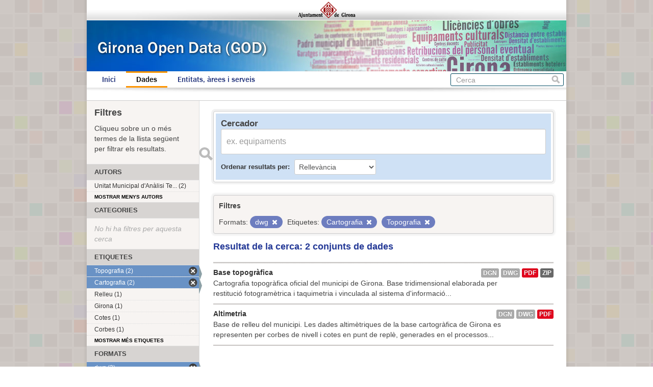

--- FILE ---
content_type: text/html; charset=utf-8
request_url: https://www.girona.cat/opendata/dataset?_organization_limit=0&tags=Cartografia&tags=Topografia&res_format=dwg
body_size: 3398
content:
<!DOCTYPE html>
<!--[if IE 7]> <html lang="ca" class="ie ie7"> <![endif]-->
<!--[if IE 8]> <html lang="ca" class="ie ie8"> <![endif]-->
<!--[if IE 9]> <html lang="ca" class="ie9"> <![endif]-->
<!--[if gt IE 8]><!--> <html lang="ca"> <!--<![endif]-->
  <head>
    <!--[if lte ie 8]><script type="text/javascript" src="/opendata/fanstatic/vendor/:version:2013-07-11T14:33:39.91/html5.min.js"></script><![endif]-->
<link rel="stylesheet" type="text/css" href="/opendata/fanstatic/vendor/:version:2013-07-11T14:33:39.91/select2/select2.min.css" />
<link rel="stylesheet" type="text/css" href="/opendata/fanstatic/css/:version:2013-07-11T14:33:39.91/main.min.css" />
<!--[if ie 7]><link rel="stylesheet" type="text/css" href="/opendata/fanstatic/vendor/:version:2013-07-11T14:33:39.91/font-awesome/css/font-awesome-ie7.css" /><![endif]-->

    <meta charset="utf-8" />
      <meta name="generator" content="ckan 2.0.1" />
    <title>Cerca un conjunt de dades - Girona Open Data</title>

    
    <link rel="shortcut icon" href="/favicon.ico" />
    
      
      <link rel="stylesheet" href="/opendata/css/ajgirona.css" />
    

    
      
      
    
    
    <script async src="https://www.googletagmanager.com/gtag/js?id=G-DVY0DVRY5L"></script>
    <script>
      window.dataLayer = window.dataLayer || [];
      function gtag(){dataLayer.push(arguments);}
      gtag('js', new Date());

      gtag('config', 'G-DVY0DVRY5L');
    </script>
  </head>

  
  <body data-site-root="https://www.girona.cat/opendata/opendata/" data-locale-root="https://www.girona.cat/opendata/opendata/" data-api-root="http://terra.girona.cat/opendata/">
    <div class="main_container">
    
    


<header class="barra_ajuntament">
</header>

<header class="barra_dades_obertes">
</header>


<header class="masthead">
  
  
  <div class="container">
    
    <hgroup class="header-image">

      
      

    </hgroup>

    <div class="content">

      
        <nav class="section navigation">
          <ul class="nav nav-pills">
            
            <li><a href="/opendata/">Inici</a></li><li class="active"><a href="/opendata/dataset">Dades</a></li><li><a href="/opendata/organization">Entitats, àrees i serveis</a></li>
            
          </ul>
        </nav>
      

      
        <form class="section site-search simple-input" action="/opendata/dataset" method="get">
          <div class="field">
            <label for="field-sitewide-search">Cerca conjunts de dades</label>
            <input id="field-sitewide-search" type="text" name="q" placeholder="Cerca" />
            <button class="btn-search" type="submit">Cerca</button>
          </div>
        </form>
      

    </div>
  </div>
</header>

  
    <div role="main">
      <div id="content" class="container">
        
          
            
            <div class="flash-messages">
              
            </div>
          

          
            <div class="toolbar">
              
                
              
              
                
                  <ol class="breadcrumb">
                    
<!-- Snippet snippets/home_breadcrumb_item.html start -->

<b>Us trobeu a:</b> <li><a href="/opendata/"><span> GOD</span></a></li>
<!-- Snippet snippets/home_breadcrumb_item.html end -->

                    
  <li class="active"><a href="/opendata/dataset">Conjunts de dades</a></li>

                  </ol>
                
              
            </div>
          

          <div class="wrapper">

            
              <div class="btn-group actions">
                
              </div>
            

            
            
            

            
              <div class="primary">
                
                
  <section class="module">
    <div class="module-content">

  <div id="dataset_search">
     <div class="module module-shallow module-narrow module-dark info box">
      <form class="dataset-search clearfix" method="get" data-module="select-switch">
        <h3 class="heading">Cercador</h3>
        <span class="control-group search-giant">
          <input type="text" class="search" name="q" value="" autocomplete="off" placeholder="ex. equipaments" />
          <button type="submit" value="search">Enviar</button>
        </span>

        
<!-- Snippet snippets/sort_by.html start -->

<span class="form-select control-group control-order-by">
  <label for="field-order-by">Ordenar resultats per</label>
  <select id="field-order-by" name="sort">
    <option value="score desc, metadata_modified desc" selected="selected">Rellevància</option>
    <option value="title_string asc">Nom Ascendent</option>
    <option value="title_string desc">Nom Descendent</option>
    <option value="metadata_modified desc">Última modificació</option>
    
  </select>
  <button class="btn js-hide" type="submit">Vés</button>
</span>
<!-- Snippet snippets/sort_by.html end -->


        <span>
            
  
  

  
    
      
  <input type="hidden" name="tags" value="Cartografia" />

    
  
    
      
  <input type="hidden" name="tags" value="Topografia" />

    
  
    
      
  <input type="hidden" name="res_format" value="dwg" />

    
  

          </span>

        <div id="dataset-search-ext"></div>
      </form>
     </div>
  </div>

      <div class="results">
        
        <div class="filter-list">
        <p>Filtres</p>
          
            
            <span class="facet">Formats:</span>
            
              <span class="filtered pill">dwg
                <a href="/opendata/dataset?_organization_limit=0&amp;tags=Cartografia&amp;tags=Topografia" class="remove" title="Esborra"><i class="icon-remove"></i></a>
              </span>
            
          
            
            <span class="facet">Etiquetes:</span>
            
              <span class="filtered pill">Cartografia
                <a href="/opendata/dataset?_organization_limit=0&amp;tags=Topografia&amp;res_format=dwg" class="remove" title="Esborra"><i class="icon-remove"></i></a>
              </span>
            
              <span class="filtered pill">Topografia
                <a href="/opendata/dataset?_organization_limit=0&amp;tags=Cartografia&amp;res_format=dwg" class="remove" title="Esborra"><i class="icon-remove"></i></a>
              </span>
            
          
        </div>
        
        <p class="resultats_titol">
<!-- Snippet snippets/search_result_text.html start -->


  
  
  
  

Resultat de la cerca: 2 conjunts de dades
<!-- Snippet snippets/search_result_text.html end -->
</p>
        
      </div>

      
      
<!-- Snippet snippets/package_list.html start -->


  <ul class="dataset-list unstyled">
    
      
<!-- Snippet snippets/package_item.html start -->






<li class="dataset-item" onclick="window.location.href = '/opendata/dataset/base-topografica'">
  
    <div class="dataset-content">
      <h3 class="dataset-heading">
        
        <a href="/opendata/dataset/base-topografica">Base topogràfica</a>
        
        
<!-- Snippet snippets/popular.html start -->


<!-- Snippet snippets/popular.html end -->

      </h3>
      
      
        <div>Cartografia topogràfica oficial del municipi de Girona.

Base tridimensional elaborada per restitució fotogramètrica i taquimetria i vinculada al sistema d'informació...</div>
      
    </div>
    
      <ul class="dataset-resources unstyled">
        
          <li>
            <a href="/opendata/dataset/base-topografica" class="label" data-format="dgn">dgn</a>
          </li>
        
          <li>
            <a href="/opendata/dataset/base-topografica" class="label" data-format="dwg">dwg</a>
          </li>
        
          <li>
            <a href="/opendata/dataset/base-topografica" class="label" data-format="pdf">PDF</a>
          </li>
        
          <li>
            <a href="/opendata/dataset/base-topografica" class="label" data-format="zip">ZIP</a>
          </li>
        
      </ul>
    
  
</li>
<!-- Snippet snippets/package_item.html end -->

    
      
<!-- Snippet snippets/package_item.html start -->






<li class="dataset-item" onclick="window.location.href = '/opendata/dataset/altimetria'">
  
    <div class="dataset-content">
      <h3 class="dataset-heading">
        
        <a href="/opendata/dataset/altimetria">Altimetria</a>
        
        
<!-- Snippet snippets/popular.html start -->


<!-- Snippet snippets/popular.html end -->

      </h3>
      
      
        <div>Base de relleu del municipi. 

Les dades altimètriques de la base cartogràfica de Girona es representen per corbes de nivell i cotes en punt de replè, generades en el processos...</div>
      
    </div>
    
      <ul class="dataset-resources unstyled">
        
          <li>
            <a href="/opendata/dataset/altimetria" class="label" data-format="dgn">dgn</a>
          </li>
        
          <li>
            <a href="/opendata/dataset/altimetria" class="label" data-format="dwg">dwg</a>
          </li>
        
          <li>
            <a href="/opendata/dataset/altimetria" class="label" data-format="pdf">PDF</a>
          </li>
        
      </ul>
    
  
</li>
<!-- Snippet snippets/package_item.html end -->

    
  </ul>

<!-- Snippet snippets/package_list.html end -->

    </div>

    
  </section>


              </div>
            

            
              <aside class="secondary">
                
                
<div class="filtres_header"><h2>Filtres</h2><p>Cliqueu sobre un o més termes de la llista següent per filtrar els resultats.</p></div>
  
      
<!-- Snippet snippets/facet_list.html start -->



  <section class="module module-narrow module-shallow">
    <h2 class="module-heading">
      
      Autors
      
    </h2>
    
      <nav>
        <ul class="unstyled nav nav-simple nav-facet">
          
            
            
            
              <li class="nav-item">
                <a href="/opendata/dataset?_organization_limit=0&amp;tags=Cartografia&amp;organization=unitat-municipal-d-analisi-territorial-umat&amp;res_format=dwg&amp;tags=Topografia">
                  <span>Unitat Municipal d&#39;Anàlisi Te... (2)</span>
                </a>
              </li>
          
        </ul>
      </nav>
      <p class="module-footer">
        
          <a href="/opendata/dataset?tags=Cartografia&amp;tags=Topografia&amp;res_format=dwg" class="read-more">

Mostrar menys autors

          </a>
        
      </p>
    
  </section>


<!-- Snippet snippets/facet_list.html end -->

  
      
<!-- Snippet snippets/facet_list.html start -->



  <section class="module module-narrow module-shallow">
    <h2 class="module-heading">
      
      Categories
      
    </h2>
    
      <p class="module-content empty">No hi ha filtres per aquesta cerca</p>
    
  </section>


<!-- Snippet snippets/facet_list.html end -->

  
      
<!-- Snippet snippets/facet_list.html start -->



  <section class="module module-narrow module-shallow">
    <h2 class="module-heading">
      
      Etiquetes
      
    </h2>
    
      <nav>
        <ul class="unstyled nav nav-simple nav-facet">
          
            
            
            
              <li class="nav-item active">
                <a href="/opendata/dataset?_organization_limit=0&amp;tags=Cartografia&amp;res_format=dwg">
                  <span>Topografia (2)</span>
                </a>
              </li>
          
            
            
            
              <li class="nav-item active">
                <a href="/opendata/dataset?_organization_limit=0&amp;tags=Topografia&amp;res_format=dwg">
                  <span>Cartografia (2)</span>
                </a>
              </li>
          
            
            
            
              <li class="nav-item">
                <a href="/opendata/dataset?_organization_limit=0&amp;tags=Cartografia&amp;res_format=dwg&amp;tags=Topografia&amp;tags=Relleu">
                  <span>Relleu (1)</span>
                </a>
              </li>
          
            
            
            
              <li class="nav-item">
                <a href="/opendata/dataset?tags=Girona&amp;_organization_limit=0&amp;tags=Cartografia&amp;res_format=dwg&amp;tags=Topografia">
                  <span>Girona (1)</span>
                </a>
              </li>
          
            
            
            
              <li class="nav-item">
                <a href="/opendata/dataset?_organization_limit=0&amp;tags=Cartografia&amp;res_format=dwg&amp;tags=Topografia&amp;tags=Cotes">
                  <span>Cotes (1)</span>
                </a>
              </li>
          
            
            
            
              <li class="nav-item">
                <a href="/opendata/dataset?tags=Corbes&amp;_organization_limit=0&amp;tags=Cartografia&amp;res_format=dwg&amp;tags=Topografia">
                  <span>Corbes (1)</span>
                </a>
              </li>
          
        </ul>
      </nav>
      <p class="module-footer">
        
          <a href="/opendata/dataset?_organization_limit=0&amp;tags=Cartografia&amp;tags=Topografia&amp;res_format=dwg&amp;_tags_limit=0" class="read-more">

Mostrar més etiquetes

          </a>
        
      </p>
    
  </section>


<!-- Snippet snippets/facet_list.html end -->

  
      
<!-- Snippet snippets/facet_list.html start -->



  <section class="module module-narrow module-shallow">
    <h2 class="module-heading">
      
      Formats
      
    </h2>
    
      <nav>
        <ul class="unstyled nav nav-simple nav-facet">
          
            
            
            
              <li class="nav-item active">
                <a href="/opendata/dataset?_organization_limit=0&amp;tags=Cartografia&amp;tags=Topografia">
                  <span>dwg (2)</span>
                </a>
              </li>
          
            
            
            
              <li class="nav-item">
                <a href="/opendata/dataset?_organization_limit=0&amp;tags=Cartografia&amp;res_format=dwg&amp;tags=Topografia&amp;res_format=dgn">
                  <span>dgn (2)</span>
                </a>
              </li>
          
            
            
            
              <li class="nav-item">
                <a href="/opendata/dataset?res_format=PDF&amp;_organization_limit=0&amp;tags=Cartografia&amp;res_format=dwg&amp;tags=Topografia">
                  <span>PDF (2)</span>
                </a>
              </li>
          
            
            
            
              <li class="nav-item">
                <a href="/opendata/dataset?_organization_limit=0&amp;tags=Cartografia&amp;res_format=dwg&amp;tags=Topografia&amp;res_format=ZIP">
                  <span>ZIP (1)</span>
                </a>
              </li>
          
        </ul>
      </nav>
      <p class="module-footer">
        
          <a href="/opendata/dataset?_organization_limit=0&amp;tags=Cartografia&amp;tags=Topografia&amp;res_format=dwg&amp;_res_format_limit=0" class="read-more">

Mostrar més formats

          </a>
        
      </p>
    
  </section>


<!-- Snippet snippets/facet_list.html end -->

  
      
<!-- Snippet snippets/facet_list.html start -->





<!-- Snippet snippets/facet_list.html end -->

  

              </aside>
            
          </div>
        
      </div>
    </div>
  
    <div class="peu_pagina">&copy; 2013 Ajuntament de Girona <span>|</span> Pl. del Vi, 1. 17004 GIRONA</div>
  
    
    
    
  
    

      
    </div>
  <script>document.getElementsByTagName('html')[0].className += ' js';</script>
<script type="text/javascript" src="/opendata/fanstatic/vendor/:version:2013-07-11T14:33:39.91/jquery.min.js"></script>
<script type="text/javascript" src="/opendata/fanstatic/vendor/:version:2013-07-11T14:33:39.91/:bundle:bootstrap/js/bootstrap.min.js;jed.min.js;select2/select2.min.js"></script>
<script type="text/javascript" src="/opendata/fanstatic/base/:version:2013-07-11T14:33:39.91/:bundle:plugins/jquery.inherit.min.js;plugins/jquery.proxy-all.min.js;plugins/jquery.url-helpers.min.js;plugins/jquery.date-helpers.min.js;plugins/jquery.slug.min.js;plugins/jquery.slug-preview.min.js;plugins/jquery.truncator.min.js;plugins/jquery.form-warning.min.js;sandbox.min.js;module.min.js;pubsub.min.js;client.min.js;notify.min.js;i18n.min.js;main.min.js;modules/select-switch.min.js;modules/slug-preview.min.js;modules/basic-form.min.js;modules/confirm-action.min.js;modules/api-info.min.js;modules/autocomplete.min.js;modules/custom-fields.min.js;modules/related-item.min.js;modules/data-viewer.min.js;modules/resource-form.min.js;modules/resource-upload-field.min.js;modules/follow.min.js;modules/activity-stream.min.js;modules/dashboard.min.js;modules/table-toggle-more.min.js"></script></body>
</html>